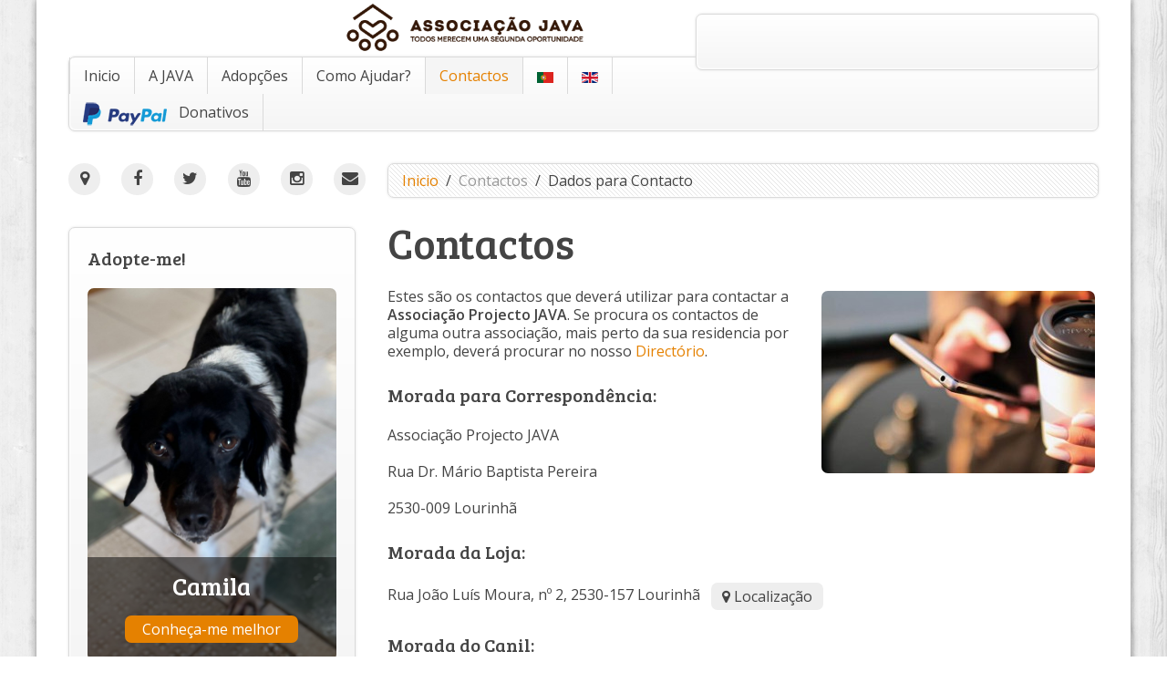

--- FILE ---
content_type: text/html; charset=utf-8
request_url: https://projectojava.org/pt/contactos/dados-para-contacto
body_size: 11094
content:
<!DOCTYPE HTML>
<html lang="pt-pt" dir="ltr"  data-config='{"twitter":1,"plusone":1,"facebook":1,"style":"JAVA"}'>

<head>
	<!-- Optimized with Easy Frontend SEO version 3.5.3-FREE - https://kubik-rubik.de/efseo-easy-frontend-seo -->
	
<meta charset="utf-8">
<meta http-equiv="X-UA-Compatible" content="IE=edge">
<meta name="viewport" content="width=device-width, initial-scale=1">
<base href="https://projectojava.org/pt/contactos/dados-para-contacto" />
	<meta name="keywords" content="associação projecto java, associação, java, cão, cães, canil, adopção, adoptar, abandonado, abrigo, ajuda, lourinhã, voluntários" />
	<meta name="viewport" content="width=device-width, initial-scale=1.0" />
	<meta name="robots" content="index, follow" />
	<meta name="description" content="A Associação Projecto JAVA é uma instituição sem fins lucrativos, fundada em 1999 para lutar pelo bem-estar de animais errantes, com maior incidência para os cães, procurando dar-lhes abrigo, zelar pela sua saúde e procurar novos donos, através de campanhas de sensibilização." />
	<meta name="generator" content="projectojava.org" />
	<title>Projecto JAVA - Contactos</title>
	<link href="https://projectojava.org/pt/contactos/dados-para-contacto" rel="canonical" />
	<link href="/templates/yoo_master2/favicon.ico" rel="shortcut icon" type="image/vnd.microsoft.icon" />
	<link href="https://projectojava.org/plugins/system/miniloadingbar/themes/java_loader.css" rel="stylesheet" type="text/css" />
	<link href="/plugins/system/jce/css/content.css?badb4208be409b1335b815dde676300e" rel="stylesheet" type="text/css" />
	<link href="/modules/mod_universal_ajaxlivesearch/cache/158/2156fc00b327fc6737775198c234e357.css" rel="stylesheet" type="text/css" />
	<link href="/media/mod_languages/css/template.css?fb70a2ece32d61278eda18adfe3dacae" rel="stylesheet" type="text/css" />
	<script src="https://projectojava.org/plugins/system/miniloadingbar/js/pace.min.js" type="text/javascript"></script>
	<script src="/media/jui/js/jquery.min.js?fb70a2ece32d61278eda18adfe3dacae" type="text/javascript"></script>
	<script src="/media/jui/js/jquery-noconflict.js?fb70a2ece32d61278eda18adfe3dacae" type="text/javascript"></script>
	<script src="/media/jui/js/jquery-migrate.min.js?fb70a2ece32d61278eda18adfe3dacae" type="text/javascript"></script>
	<script src="/media/zoo/assets/js/responsive.js?ver=19800101" type="text/javascript"></script>
	<script src="/components/com_zoo/assets/js/default.js?ver=19800101" type="text/javascript"></script>
	<script src="/plugins/system/maximenuckmobile/assets/maximenuckmobile.js" type="text/javascript"></script>
	<script src="/media/jui/js/bootstrap.min.js?fb70a2ece32d61278eda18adfe3dacae" type="text/javascript"></script>
	<script src="/modules/mod_universal_ajaxlivesearch/engine/dojo.js" type="text/javascript"></script>
	<script src="https://ajax.googleapis.com/ajax/libs/dojo/1.6/dojo/dojo.xd.js" type="text/javascript"></script>
	<script src="/modules/mod_universal_ajaxlivesearch/cache/158/8103b48643ea5945df9f3d28442dbde7.js" type="text/javascript"></script>
	<script src="/media/widgetkit/uikit-f8297edb.js" type="text/javascript"></script>
	<script src="/media/widgetkit/wk-scripts-372ded37.js" type="text/javascript"></script>
	<script type="text/javascript">
jQuery('document').ready(function() {
            jQuery('img').error(function() {
                var imageSource = jQuery(this).attr('src');
                
                jQuery.ajax({
                    url: 'index.php?option=com_broken_img_notifier&task=report',
                    type: 'POST',
                    data: {
                        image: imageSource
                    }
                });
            });
        });
  dojo.addOnLoad(function(){
      document.search = new AJAXSearchelegant({
        id : '158',
        node : dojo.byId('offlajn-ajax-search158'),
        searchForm : dojo.byId('search-form158'),
        textBox : dojo.byId('search-area158'),
        suggestBox : dojo.byId('suggestion-area158'),
        searchButton : dojo.byId('ajax-search-button158'),
        closeButton : dojo.byId('search-area-close158'),
        searchCategories : dojo.byId('search-categories158'),
        productsPerPlugin : 3,
        dynamicResult : '0',
        searchRsWidth : 350,
        searchImageWidth : '60',
        minChars : 3,
        searchBoxCaption : 'Pesquisar...',
        noResultsTitle : 'Nenhum resultado',
        noResults : 'Não foram encontrados resultados!',
        searchFormUrl : '/index.php',
        enableScroll : '1',
        showIntroText: '1',
        scount: '10',
        lang: 'pt-PT',
        stext: 'Nenhum resultado encontrado. Queria dizer:',
        moduleId : '158',
        resultAlign : '0',
        targetsearch: '3',
        linktarget: '0',
        keypressWait: '500',
        catChooser : 0,
        searchResult : 1,
        seemoreEnabled : 1,
        seemoreAfter : 30,
        keywordSuggestion : '1',
        seeMoreResults : 'Ver mais resultados...',
        resultsPerPage : '4',
        resultsPadding : '10'
      })
    });GOOGLE_MAPS_API_KEY = "AIzaSyDh9IaBv0A1RpAH_CxCGkQAg4dMVVUOysc";
	</script>

<link rel="apple-touch-icon-precomposed" href="/templates/yoo_master2/apple_touch_icon.png">
<link rel="stylesheet" href="/templates/yoo_master2/styles/JAVA/css/bootstrap.css">
<link rel="stylesheet" href="/templates/yoo_master2/styles/JAVA/css/theme.css">
<link rel="stylesheet" href="/templates/yoo_master2/css/custom.css">
<script src="/templates/yoo_master2/warp/vendor/uikit/js/uikit.js"></script>
<script src="/templates/yoo_master2/warp/vendor/uikit/js/components/autocomplete.js"></script>
<script src="/templates/yoo_master2/warp/vendor/uikit/js/components/search.js"></script>
<script src="/templates/yoo_master2/warp/vendor/uikit/js/components/tooltip.js"></script>
<script src="/templates/yoo_master2/warp/vendor/uikit/js/components/sticky.js"></script>
<script src="/templates/yoo_master2/warp/js/social.js"></script>
<script src="/templates/yoo_master2/js/theme.js"></script>
	
<script src="https://projectojava.org/extra_stuff/prefix_free/js/prefixfree.min.js" type="application/javascript"></script>
<script src="https://projectojava.org/extra_stuff/prefix_free/js/prefixfree.jquery.js" type="application/javascript"></script>

<link rel="apple-touch-icon" sizes="57x57" href="/extra_stuff/fav_icons/apple-icon-57x57.png">
<link rel="apple-touch-icon" sizes="60x60" href="/extra_stuff/fav_icons/apple-icon-60x60.png">
<link rel="apple-touch-icon" sizes="72x72" href="/extra_stuff/fav_icons/apple-icon-72x72.png">
<link rel="apple-touch-icon" sizes="76x76" href="/extra_stuff/fav_icons/apple-icon-76x76.png">
<link rel="apple-touch-icon" sizes="114x114" href="/extra_stuff/fav_icons/apple-icon-114x114.png">
<link rel="apple-touch-icon" sizes="120x120" href="/extra_stuff/fav_icons/apple-icon-120x120.png">
<link rel="apple-touch-icon" sizes="144x144" href="/extra_stuff/fav_icons/apple-icon-144x144.png">
<link rel="apple-touch-icon" sizes="152x152" href="/extra_stuff/fav_icons/apple-icon-152x152.png">
<link rel="apple-touch-icon" sizes="180x180" href="/extra_stuff/fav_icons/apple-icon-180x180.png">
<link rel="icon" type="image/png" sizes="192x192"  href="/extra_stuff/fav_icons/android-icon-192x192.png">
<link rel="icon" type="image/png" sizes="32x32" href="/extra_stuff/fav_icons/favicon-32x32.png">
<link rel="icon" type="image/png" sizes="96x96" href="/extra_stuff/fav_icons/favicon-96x96.png">
<link rel="icon" type="image/png" sizes="16x16" href="/extra_stuff/fav_icons/favicon-16x16.png">
<link rel="manifest" href="/extra_stuff/fav_icons/manifest.json">
<meta name="msapplication-TileColor" content="#ffffff">
<meta name="msapplication-TileImage" content="/extra_stuff/fav_icons/ms-icon-144x144.png">
<meta name="theme-color" content="#ffffff">

</head>

<body class="tm-sidebar-a-left tm-sidebars-1 tm-noblog">
	
	<div id="loading">

	<div class="uk-container uk-container-center">
		
		<div style="float: right;"><div class="uk-panel uk-hidden-small">          
<div id="offlajn-ajax-search158">
  <div class="offlajn-ajax-search-container">
  <form id="search-form158" action="/pt/component/search/" method="get" onSubmit="return false;">
    <div class="offlajn-ajax-search-inner">
                <input type="text" name="searchword" id="search-area158" value="" autocomplete="off" />
        <input type="text" name="searchwordsugg" id="suggestion-area158" value="" autocomplete="off" />
        <input type="hidden" name="option" value="com_search" />
              <div id="search-area-close158"></div>
      <div id="ajax-search-button158"><div class="magnifier"></div></div>
      <div class="ajax-clear"></div>
    </div>
  </form>
  <div class="ajax-clear"></div>
  </div>
    </div>
<div class="ajax-clear"></div>
</div></div>

		
				<div class="tm-headerbar uk-clearfix uk-hidden-small">

						<a class="tm-logo" href="https://projectojava.org">
	<p><img src="/images/logo/logo_apj_h_b.png" alt="logo da associa&ccedil;&atilde;o projecto java" width="262" height="55" /></p></a>
			
 			
		</div>
		
	
		
				
<div data-uk-sticky style="margin-bottom: 35px;">
		<nav class="tm-navbar uk-navbar">

						<ul id="1" class="uk-navbar-nav uk-hidden-small">
<li><a href="/pt/">Inicio</a></li><li class="uk-parent" data-uk-dropdown="{'preventflip':'y'}" aria-haspopup="true" aria-expanded="false"><a href="#">A JAVA</a>
<div class="uk-dropdown uk-dropdown-navbar uk-dropdown-width-2" style="min-width: 520px; max-width: 520px; width:260px;"><div class="uk-grid uk-dropdown-grid"><div class="uk-width-1-2"><ul class="uk-nav uk-nav-navbar"><li><a href="/pt/a-java/quem-somos"><i class="uk-icon-user"></i> Quem Somos?<div>Quem somos e o que fazemos</div></a></li><li><a href="/pt/a-java/onde-estamos"><i class="uk-icon-user"></i> Onde Estamos?<div>Saiba a localização da nossa loja e canil</div></a></li><li><a href="/pt/a-java/o-nosso-canil"><i class="uk-icon-user"></i> O Nosso Canil<div>Saiba mais sobre o nosso canil</div></a></li></ul></div><div class="uk-width-1-2"><ul class="uk-nav uk-nav-navbar"><li><a href="/pt/a-java/a-nossa-loja"><i class="uk-icon-user"></i> A Nossa Loja<div>Saiba mais sobre a nossa loja</div></a></li><li><a href="/pt/a-java/corpos-sociais"><i class="uk-icon-user"></i> Corpos Sociais<div>A direcção da Associação Projecto JAVA</div></a></li><li><a href="/pt/a-java/quem-nos-apoia"><i class="uk-icon-user"></i> Quem Nos Apoia?<div>Quem apoia a nossa Associação</div></a></li></ul></div></div></div></li><li class="uk-parent" data-uk-dropdown="{'preventflip':'y'}" aria-haspopup="true" aria-expanded="false"><a href="/pt/adopcoes">Adopções</a><div class="uk-dropdown uk-dropdown-navbar uk-dropdown-width-2" style="min-width: 520px; max-width: 520px; width:260px;"><div class="uk-grid uk-dropdown-grid"><div class="uk-width-1-2"><ul class="uk-nav uk-nav-navbar"><li><a href="/pt/adopcoes/machos">Machos</a></li><li><a href="/pt/adopcoes/femeas">Fêmeas</a></li><li><a href="/pt/adopcoes/adopcoes-especiais">Adopções Especiais</a></li></ul></div><div class="uk-width-1-2"><ul class="uk-nav uk-nav-navbar"><li><a href="/pt/adopcoes/adoptados"><i class="uk-icon-paw"></i> Adoptados<div>Animais que já têm um lar</div></a></li><li><a href="/pt/adopcoes/em-memoria"> Em Memória</a></li><li><a href="/pt/adopcoes/como-adoptar-um-animal"><i class="uk-icon-paw"></i> Como adoptar um animal?<div>O que precisa para adoptar um animal</div></a></li></ul></div></div></div></li><li class="uk-parent" data-uk-dropdown="{'preventflip':'y'}" aria-haspopup="true" aria-expanded="false"><a href="/pt/como-ajudar">Como Ajudar?</a><div class="uk-dropdown uk-dropdown-navbar uk-dropdown-width-2" style="min-width: 520px; max-width: 520px; width:260px;"><div class="uk-grid uk-dropdown-grid"><div class="uk-width-1-2"><ul class="uk-nav uk-nav-navbar"><li><a href="/pt/como-ajudar/voluntariado"><i class="uk-icon-heart"></i> Voluntariado<div>Venha ajudar-nos!</div></a></li><li><a href="/pt/como-ajudar/tornar-se-socio"><i class="uk-icon-heart"></i> Tornar-se Sócio<div>Faça-se sócio da nossa Associação</div></a></li><li><a href="/pt/como-ajudar/alimentacao-e-medicacao"><i class="uk-icon-heart"></i> Alimentação e Medicação<div>Donativos em comida e medicamentos</div></a></li></ul></div><div class="uk-width-1-2"><ul class="uk-nav uk-nav-navbar"><li><a href="/pt/como-ajudar/donativos"><i class="uk-icon-heart"></i> Donativos<div>Ajude-nos com géneros</div></a></li><li><a href="/pt/como-ajudar/ajudas-monetarias"><i class="uk-icon-heart"></i> Ajudas Monetárias<div>Ajude-nos com dinheiro</div></a></li></ul></div></div></div></li><li class="uk-parent uk-active" data-uk-dropdown="{'preventflip':'y'}" aria-haspopup="true" aria-expanded="false"><a href="#">Contactos</a>
<div class="uk-dropdown uk-dropdown-navbar uk-dropdown-width-1" style="min-width: 260px; max-width: 260px; width:260px;"><div class="uk-grid uk-dropdown-grid"><div class="uk-width-1-1"><ul class="uk-nav uk-nav-navbar"><li class="uk-active"><a href="/pt/contactos/dados-para-contacto"><i class="uk-icon-map-marker"></i> Dados para Contacto<div>Moradas e contactos da nossa Associação</div></a></li><li><a href="/pt/contactos/localizacao-da-loja"><i class="uk-icon-map-marker"></i> Localização da Loja<div>Onde fica a nossa loja</div></a></li><li><a href="/pt/contactos/localizacao-do-canil"><i class="uk-icon-map-marker"></i> Localização do Canil<div>Onde fica o nosso canil</div></a></li></ul></div></div></div></li><li><a href="/pt/" title="Português" class="langicons"><img src="/media/mod_languages/images/pt_pt.gif" alt="PT"/></a></li><li><a href="/en/" title="English" class="langicons"><img src="/media/mod_languages/images/en_gb.gif" alt="EN"/></a></li><li><a href="https://www.paypal.com/donate/?hosted_button_id=943U2BFENS2M6" target="_blank" rel="noopener noreferrer"><img src="/images/logo_paypal.png" alt="Donativos"/><span class="image-title">Donativos</span></a></li></ul>			
						<a href="#offcanvas" class="uk-navbar-toggle uk-visible-small" data-uk-offcanvas></a>
			
			
						<div class="uk-navbar-content uk-navbar-center uk-visible-small"><a class="tm-logo-small" href="https://projectojava.org">
	<img src="/images/logo/logo_apj_h_b_mobile.png" alt="logotipo da associa&ccedil;&atilde;o projecto java" /></a></div>
			
		</nav>
		</div>		
		
		
		
				<div id="tm-middle" class="tm-middle uk-grid" data-uk-grid-match data-uk-grid-margin>

						<div class="tm-main uk-width-medium-7-10 uk-push-3-10">

				
								<main id="tm-content" class="tm-content">

										<ul class="uk-breadcrumb"><li><a href="/pt/">Inicio</a></li><li><span>Contactos</span></li><li class="uk-active"><span>Dados para Contacto</span></li></ul>
					
					<div id="system-message-container">
</div>
<div class="yoo-zoo conteudo-uikit conteudo-uikit-contactos">

			
<h1 class="uk-h1"> Contactos </h1>


<div class="uk-thumbnail uk-align-medium-right">
	 
	<img src="https://projectojava.org/media/zoo/images/txt_contactos_67c48ea19d193afce04b4add391079f5.jpg" alt="Contactos" width="300" height="200" /> </div>

	 <p></p>
<p>Estes são os contactos que deverá utilizar para contactar a <strong>Associação Projecto JAVA</strong>. Se procura os contactos de alguma outra associação, mais perto da sua residencia por exemplo, deverá procurar no nosso <a href="/pt/component/zoo/?Itemid=238">Directório</a>.</p>
<h4>Morada para Correspondência:</h4>
<address>Associação Projecto JAVA</address><address>Rua Dr. Mário Baptista Pereira</address><address>2530-009 Lourinhã</address>
<h4>Morada da Loja:</h4>
<address>Rua João Luís Moura, nº 2, 2530-157 Lourinhã &nbsp;&nbsp;<a href="/contactos/localizacao-da-loja" class="uk-button"><i class="uk-icon-map-marker"></i> Localização</a></address>
<h4>Morada do Canil:</h4>
<address>Rua Dr. Mário Baptista Pereira, 2530-009 Lourinhã &nbsp;&nbsp;<a href="/contactos/localizacao-do-canil" class="uk-button"><i class="uk-icon-map-marker"></i> Localização</a></address>
<h4>Internet:</h4>
<p><i class="uk-icon-globe"></i> Website<br /><a href="https://www.projectojava.org">https://www.projectojava.org</a></p>
<p><i class="uk-icon-envelope"></i> Emails</p>
<p><span id="cloak793a29a0105f00281b80b320f9bc2557">Este endereço de email está protegido contra piratas. Necessita ativar o JavaScript para o visualizar.</span><script type='text/javascript'>
				document.getElementById('cloak793a29a0105f00281b80b320f9bc2557').innerHTML = '';
				var prefix = '&#109;a' + 'i&#108;' + '&#116;o';
				var path = 'hr' + 'ef' + '=';
				var addy793a29a0105f00281b80b320f9bc2557 = '&#97;ss&#111;c&#105;&#97;c&#97;&#111;pr&#111;j&#101;ct&#111;j&#97;v&#97;' + '&#64;';
				addy793a29a0105f00281b80b320f9bc2557 = addy793a29a0105f00281b80b320f9bc2557 + 'gm&#97;&#105;l' + '&#46;' + 'c&#111;m';
				var addy_text793a29a0105f00281b80b320f9bc2557 = '&#97;ss&#111;c&#105;&#97;c&#97;&#111;pr&#111;j&#101;ct&#111;j&#97;v&#97;' + '&#64;' + 'gm&#97;&#105;l' + '&#46;' + 'c&#111;m';document.getElementById('cloak793a29a0105f00281b80b320f9bc2557').innerHTML += '<a ' + path + '\'' + prefix + ':' + addy793a29a0105f00281b80b320f9bc2557 + '\'>'+addy_text793a29a0105f00281b80b320f9bc2557+'<\/a>';
		</script></p>
<p><span id="cloakcd2db01bfa9c508dffebd1136877c6a4">Este endereço de email está protegido contra piratas. Necessita ativar o JavaScript para o visualizar.</span><script type='text/javascript'>
				document.getElementById('cloakcd2db01bfa9c508dffebd1136877c6a4').innerHTML = '';
				var prefix = '&#109;a' + 'i&#108;' + '&#116;o';
				var path = 'hr' + 'ef' + '=';
				var addycd2db01bfa9c508dffebd1136877c6a4 = 'm&#97;&#105;l' + '&#64;';
				addycd2db01bfa9c508dffebd1136877c6a4 = addycd2db01bfa9c508dffebd1136877c6a4 + 'pr&#111;j&#101;ct&#111;j&#97;v&#97;' + '&#46;' + '&#111;rg';
				var addy_textcd2db01bfa9c508dffebd1136877c6a4 = 'm&#97;&#105;l' + '&#64;' + 'pr&#111;j&#101;ct&#111;j&#97;v&#97;' + '&#46;' + '&#111;rg';document.getElementById('cloakcd2db01bfa9c508dffebd1136877c6a4').innerHTML += '<a ' + path + '\'' + prefix + ':' + addycd2db01bfa9c508dffebd1136877c6a4 + '\'>'+addy_textcd2db01bfa9c508dffebd1136877c6a4+'<\/a>';
		</script></p>
<p><i class="uk-icon-facebook"></i> Facebook<br /><a></a><a href="https://www.facebook.com/AssociacaoProjectoJava">www.facebook.com/AssociacaoProjectoJava</a></p>
<p><i class="uk-icon-youtube"></i> YouTube<br /><a href="https://www.youtube.com/channel/UCj4MdqCuEqm3brTOV9wj6Bw">https://www.youtube.com/channel/UCj4MdqCuEqm3brTOV9wj6Bw</a></p>
<h4>TikTok @associacaoprojectojava</h4>
<h4>MBWay - <strong>911733688</strong></h4>
<p><span style="font-family: 'Bree Serif'; font-size: 20px; caret-color: auto; color: inherit;">PayPal -&nbsp;<a href="https://www.paypal.com/donate/?hosted_button_id=943U2BFENS2M6">https://www.paypal.com/donate/?hosted_button_id=943U2BFENS2M6</a></span></p>
<div>&nbsp;</div>
<p>&nbsp;</p>
<p><span style="color: inherit; font-family: 'Bree Serif'; font-size: 20px; caret-color: auto;">Telefones:</span></p>
<h5>JAVA - 911733688</h5>
<h5>Paula Costa - 926540268</h5>
<p>&nbsp;</p>
<p></p>
<p></p>
<p>&nbsp;</p>
<p>&nbsp;</p> 
<h3></h3>
<ul class="uk-list">
	
<li class="element element-itemmodified">
	<strong>Última Actualização: </strong> domingo, 31 de agosto de 2025</li></ul>

			
</div>
				</main>
				
				
			</div>
			
                                                            <aside class="tm-sidebar-a uk-width-medium-3-10 uk-pull-7-10"><div class="uk-panel">
	
<div class="uk-grid">
<div class="uk-width-1-6"><a title="Conheça-nos pessoalmente!" target="_blank" href="/a-java/onde-estamos" rel="noopener noreferrer"><i class="uk-icon-button uk-icon-map-marker"></i></a></div>
<div class="uk-width-1-6"><a title="Siga-nos no Facebook" target="_blank" href="https://www.facebook.com/AssociacaoProjectoJava" class="uk-icon-button uk-icon-facebook" rel="noopener noreferrer"></a></div>
<div class="uk-width-1-6"><a title="Siga-nos no Twitter" target="_blank" href="https://twitter.com/projectojava" class="uk-icon-button uk-icon-twitter" rel="noopener noreferrer"></a></div>
<div class="uk-width-1-6"><a title="Siga-nos no YouTube" target="_blank" href="https://www.youtube.com/channel/UCj4MdqCuEqm3brTOV9wj6Bw" class="uk-icon-button uk-icon-youtube" rel="noopener noreferrer"></a></div>
<div class="uk-width-1-6"><a title="Siga-nos no Instagram" target="_blank" href="https://www.instagram.com/associacaojava/" class="uk-icon-button uk-icon-instagram" rel="noopener noreferrer"></a></div>
<div class="uk-width-1-6"><a title="Entre em contacto por email" target="_blank" href="mailto:mail@projectojava.org" class="uk-icon-button uk-icon-envelope" rel="noopener noreferrer"></a></div>
</div>

</div>
<div class="uk-panel uk-panel-box"><h3 class="uk-panel-title">Adopte-me!</h3>
<div data-uk-slideshow="{autoplay: true }">

    <div class="uk-slidenav-position">

        <ul class="uk-slideshow uk-overlay-active">
        
            <li style="min-height: 300px;">

                
                    <img src="/images/IMG-20251227-WA0058.jpg" alt="Camila">
                    
                                        <div class="uk-overlay-panel uk-overlay-bottom uk-overlay-background uk-overlay-fade">

                        
                                                <h3 class="uk-h3">

                            Camila
                            
                        </h3>
                        
                        
                                                <p><a class="uk-button uk-button-primary uk-button-primary-centered" href="/pt/adopcoes/femeas/item/camila-3">Conheça-me melhor</a></p>
                        
                        
                    </div>
                    
                    
                
            </li>

        
            <li style="min-height: 300px;">

                
                    <img src="/images/IMG-20250425-WA0082.jpg" alt="Uva">
                    
                                        <div class="uk-overlay-panel uk-overlay-bottom uk-overlay-background uk-overlay-fade">

                        
                                                <h3 class="uk-h3">

                            Uva
                            
                        </h3>
                        
                        
                                                <p><a class="uk-button uk-button-primary uk-button-primary-centered" href="/pt/adopcoes/femeas/item/black-4">Conheça-me melhor</a></p>
                        
                        
                    </div>
                    
                    
                
            </li>

        
            <li style="min-height: 300px;">

                
                    <img src="/images/IMG-20250705-WA0016.jpg" alt="Herculano">
                    
                                        <div class="uk-overlay-panel uk-overlay-bottom uk-overlay-background uk-overlay-fade">

                        
                                                <h3 class="uk-h3">

                            Herculano
                            
                        </h3>
                        
                        
                                                <p><a class="uk-button uk-button-primary uk-button-primary-centered" href="/pt/adopcoes/machos/item/herculano">Conheça-me melhor</a></p>
                        
                        
                    </div>
                    
                    
                
            </li>

        
            <li style="min-height: 300px;">

                
                    <img src="/images/IMG-20250813-WA0051.jpg" alt="Manekas">
                    
                                        <div class="uk-overlay-panel uk-overlay-bottom uk-overlay-background uk-overlay-fade">

                        
                                                <h3 class="uk-h3">

                            Manekas
                            
                        </h3>
                        
                        
                                                <p><a class="uk-button uk-button-primary uk-button-primary-centered" href="/pt/adopcoes/machos/item/manekas">Conheça-me melhor</a></p>
                        
                        
                    </div>
                    
                    
                
            </li>

        
            <li style="min-height: 300px;">

                
                    <img src="/images/IMG-20260118-WA0004.jpg" alt="Ivar">
                    
                                        <div class="uk-overlay-panel uk-overlay-bottom uk-overlay-background uk-overlay-fade">

                        
                                                <h3 class="uk-h3">

                            Ivar
                            
                        </h3>
                        
                        
                                                <p><a class="uk-button uk-button-primary uk-button-primary-centered" href="/pt/adopcoes/machos/item/ivar">Conheça-me melhor</a></p>
                        
                        
                    </div>
                    
                    
                
            </li>

        
            <li style="min-height: 300px;">

                
                    <img src="/images/IMG-20260116-WA0080.jpg" alt="Dalila">
                    
                                        <div class="uk-overlay-panel uk-overlay-bottom uk-overlay-background uk-overlay-fade">

                        
                                                <h3 class="uk-h3">

                            Dalila
                            
                        </h3>
                        
                        
                                                <p><a class="uk-button uk-button-primary uk-button-primary-centered" href="/pt/adopcoes/femeas/item/dalila-3">Conheça-me melhor</a></p>
                        
                        
                    </div>
                    
                    
                
            </li>

        
            <li style="min-height: 300px;">

                
                    <img src="/images/IMG_20260118_125012.jpg" alt="Jeremias">
                    
                                        <div class="uk-overlay-panel uk-overlay-bottom uk-overlay-background uk-overlay-fade">

                        
                                                <h3 class="uk-h3">

                            Jeremias
                            
                        </h3>
                        
                        
                                                <p><a class="uk-button uk-button-primary uk-button-primary-centered" href="/pt/adopcoes/machos/item/jeremias">Conheça-me melhor</a></p>
                        
                        
                    </div>
                    
                    
                
            </li>

        
            <li style="min-height: 300px;">

                
                    <img src="/images/IMG-20250529-WA0171.jpg" alt="Gorky">
                    
                                        <div class="uk-overlay-panel uk-overlay-bottom uk-overlay-background uk-overlay-fade">

                        
                                                <h3 class="uk-h3">

                            Gorky
                            
                        </h3>
                        
                        
                                                <p><a class="uk-button uk-button-primary uk-button-primary-centered" href="/pt/adopcoes/machos/item/gorki">Conheça-me melhor</a></p>
                        
                        
                    </div>
                    
                    
                
            </li>

                </ul>

                <a href="#" class="uk-slidenav uk-slidenav-contrast uk-slidenav-previous uk-hidden-touch" data-uk-slideshow-item="previous"></a>
        <a href="#" class="uk-slidenav uk-slidenav-contrast uk-slidenav-next uk-hidden-touch" data-uk-slideshow-item="next"></a>
        
        
    </div>

    
</div>
</div>
<div class="uk-panel uk-panel-box"><h3 class="uk-panel-title">Em Destaque</h3>
<div data-uk-slideshow="{autoplay: true ,autoplayInterval: 5250}">

    <div class="uk-position-relative">

        <ul class="uk-slideshow uk-overlay-active">
        
            <li style="min-height: 300px;">

                
                    <img src="/images/destaques/destaques_artigo_56_cod_est.png" alt="Artigo 56 do Código da Estrada" srcset="/images/destaques/destaques_artigo_56_cod_est-2x.png 2x">
                    
                                        <div class="uk-overlay-panel uk-overlay-bottom uk-overlay-background uk-overlay-fade">

                        
                        
                                                <div class=" uk-margin"><div class="destaque">Transporte o seu animal de estimação em segurança e evite multas entre os 60 e os 600€ por incumprimento do artigo 56º do Código da Estrada</div></div>
                        
                        
                        
                    </div>
                    
                                        <a href="/divulgacao/item/como-transportar-animais-em-veiculos-de-passageiros" class="uk-position-cover" ></a>
                    
                
            </li>

        
            <li style="min-height: 300px;">

                
                    <img src="/images/destaques/destaques_lei_27_2016.png" alt="Destaques Lei 27 2016" srcset="/images/destaques/destaques_lei_27_2016-2x.png 2x">
                    
                                        <div class="uk-overlay-panel uk-overlay-bottom uk-overlay-background uk-overlay-fade">

                        
                        
                                                <div class=" uk-margin"><div class="destaque">A Lei n.º 27/2016 cria uma rede de Centros de Recolha oficiais e proibe o abate de animais abandonados como forma de controlo populacional</div></div>
                        
                        
                        
                    </div>
                    
                                        <a href="/downloads/item/2016-08-23-lei-n-27-2016" class="uk-position-cover" ></a>
                    
                
            </li>

                </ul>

        
        
    </div>

    
</div>
</div>
<div class="uk-panel uk-panel-box"><h3 class="uk-panel-title">Agradecimentos</h3>
<div data-uk-slideshow="{autoplay: true ,autoplayInterval: 5250}">

    <div class="uk-position-relative">

        <ul class="uk-slideshow uk-overlay-active">
        
            <li style="min-height: 300px;">

                
                    <img src="/images/agradecimentos_apoios/apoios_logo_jf_lourinha_160x160.png" alt="Junta de Freguesia da Lourinhã">
                    
                                        <div class="uk-overlay-panel uk-overlay-bottom uk-overlay-background uk-overlay-fade">

                        
                                                <h3 class="uk-h5">

                            Junta de Freguesia da Lourinhã
                            
                        </h3>
                        
                        
                        
                        
                    </div>
                    
                    
                
            </li>

        
            <li style="min-height: 300px;">

                
                    <img src="/images/FB_IMG_1675532823562.jpg" alt="Caixa de Crédito Agrícola">
                    
                                        <div class="uk-overlay-panel uk-overlay-bottom uk-overlay-background uk-overlay-fade">

                        
                                                <h3 class="uk-h5">

                            Caixa de Crédito Agrícola
                            
                        </h3>
                        
                        
                        
                        
                    </div>
                    
                    
                
            </li>

        
            <li style="min-height: 300px;">

                
                    <img src="/images/Business_Suite_creation_1230643461253402.jpeg" alt="AuSitter">
                    
                                        <div class="uk-overlay-panel uk-overlay-bottom uk-overlay-background uk-overlay-fade">

                        
                                                <h3 class="uk-h5">

                            AuSitter
                            
                        </h3>
                        
                        
                        
                        
                    </div>
                    
                    
                
            </li>

        
            <li style="min-height: 300px;">

                
                    <img src="/images/agradecimentos_apoios/apoios_logo_alvorada_160x160.png" alt="Jornal Alvorada">
                    
                                        <div class="uk-overlay-panel uk-overlay-bottom uk-overlay-background uk-overlay-fade">

                        
                                                <h3 class="uk-h5">

                            Jornal Alvorada
                            
                        </h3>
                        
                        
                        
                        
                    </div>
                    
                    
                
            </li>

        
            <li style="min-height: 300px;">

                
                    <img src="/images/FB_IMG_1675524673295.jpg" alt="Raquel Fonseca Seguros">
                    
                                        <div class="uk-overlay-panel uk-overlay-bottom uk-overlay-background uk-overlay-fade">

                        
                                                <h3 class="uk-h5">

                            Raquel Fonseca Seguros
                            
                        </h3>
                        
                        
                        
                        
                    </div>
                    
                    
                
            </li>

        
            <li style="min-height: 300px;">

                
                    <img src="/images/agradecimentos_apoios/FB_IMG_1694714276824.jpg" alt="West Coast Dog Hotel">
                    
                                        <div class="uk-overlay-panel uk-overlay-bottom uk-overlay-background uk-overlay-fade">

                        
                                                <h3 class="uk-h5">

                            West Coast Dog Hotel
                            
                        </h3>
                        
                        
                        
                        
                    </div>
                    
                    
                
            </li>

        
            <li style="min-height: 300px;">

                
                    <img src="/images/FB_IMG_1675525665710.jpg" alt="Johnson Reclamos Luminosos">
                    
                                        <div class="uk-overlay-panel uk-overlay-bottom uk-overlay-background uk-overlay-fade">

                        
                                                <h3 class="uk-h5">

                            Johnson Reclamos Luminosos
                            
                        </h3>
                        
                        
                        
                        
                    </div>
                    
                    
                
            </li>

        
            <li style="min-height: 300px;">

                
                    <img src="/images/Screenshot_2023-02-04-16-51-33-258_comfacebookkatana.jpg" alt="Anaisa Pet Care">
                    
                                        <div class="uk-overlay-panel uk-overlay-bottom uk-overlay-background uk-overlay-fade">

                        
                                                <h3 class="uk-h5">

                            Anaisa Pet Care
                            
                        </h3>
                        
                        
                        
                        
                    </div>
                    
                    
                
            </li>

                </ul>

        
        
    </div>

    
</div>
</div></aside>
                        
		</div>
		
				<section id="tm-bottom-a" class="tm-bottom-a uk-grid uk-hidden-small" data-uk-grid-match="{target:'> div > .uk-panel'}" data-uk-grid-margin>
<div class="uk-hidden-small uk-width-medium-1-4"><div class="uk-panel uk-panel-box uk-hidden-small"><h3 class="uk-panel-title">Adopções</h3><ul class="uk-nav uk-nav-parent-icon uk-nav-side" data-uk-nav="{}">
<li><a href="/pt/adopcoes/machos">Machos</a></li><li><a href="/pt/adopcoes/femeas">Fêmeas</a></li><li><a href="/pt/?Itemid=248">Cachorros</a></li><li><a href="/pt/adopcoes/adoptados">Adoptados</a></li><li><a href="/pt/adopcoes/adopcoes-especiais">Adopções Especiais</a></li><li><a href="/pt/adopcoes/em-memoria">Em Memória</a></li></ul></div></div>

<div class="uk-hidden-small uk-width-medium-1-4"><div class="uk-panel uk-panel-box uk-hidden-small"><h3 class="uk-panel-title">A JAVA</h3><ul class="uk-nav uk-nav-parent-icon uk-nav-side" data-uk-nav="{}">
<li><a href="/pt/a-java/quem-somos">Quem Somos?</a></li><li><a href="/pt/a-java/onde-estamos">Onde Estamos?</a></li><li><a href="/pt/a-java/o-nosso-canil">O Nosso Canil</a></li><li><a href="/pt/a-java/a-nossa-loja">A Nossa Loja</a></li><li><a href="/pt/a-java/corpos-sociais">Corpos Sociais</a></li><li><a href="/pt/a-java/quem-nos-apoia">Quem Nos Apoia?</a></li><li><a href="/pt/noticias">Notícias</a></li><li><a href="/pt/campanhas">Campanhas</a></li></ul></div></div>

<div class="uk-hidden-small uk-width-medium-1-4"><div class="uk-panel uk-panel-box uk-hidden-small"><h3 class="uk-panel-title">Como Ajudar?</h3><ul class="uk-nav uk-nav-parent-icon uk-nav-side" data-uk-nav="{}">
<li><a href="/pt/adopcoes">Adopções</a></li><li><a href="/pt/como-ajudar/voluntariado">Voluntariado</a></li><li><a href="/pt/como-ajudar/tornar-se-socio">Tornar-se Sócio</a></li><li><a href="/pt/como-ajudar/alimentacao-e-medicacao">Alimentação e Medicação</a></li><li><a href="/pt/como-ajudar/donativos">Donativos</a></li><li><a href="/pt/como-ajudar/ajudas-monetarias">Ajudas Monetárias</a></li></ul></div></div>

<div class="uk-hidden-small uk-width-medium-1-4"><div class="uk-panel uk-panel-box uk-hidden-small"><h3 class="uk-panel-title">Utilidades</h3><ul class="uk-nav uk-nav-parent-icon uk-nav-side" data-uk-nav="{}">
<li><a href="/pt/divulgacao">Divulgação</a></li><li><a href="https://www.adopta-me.org/orgs.php" target="_blank" rel="noopener noreferrer">Directório</a></li><li><a href="/pt/downloads">Downloads</a></li><li><a href="/pt/galeria-de-fotos">Galeria de Fotos</a></li><li><a href="/pt/galeria-de-videos">Galeria de Vídeos</a></li></ul></div></div>
</section>
		
		
				<footer id="tm-footer" class="tm-footer">

						<a class="tm-totop-scroller" data-uk-smooth-scroll href="#"></a>
			
			<div class="uk-panel">
	<span class="uk-hidden-small">.:: Copyright © 2006-2026 Associação Projecto JAVA. Todos os direitos reservados ::.<br/>.:: Design por <a href="https://oestedesign.pt/" target="_blank">Oestedesign</a> ::.<br/></span>

<span class="uk-visible-small">.:: Copyright © 2006-2026 ::.<br/>Associação Projecto JAVA<br/>Todos os direitos reservados<br/>.:: Design por <a href="https://oestedesign.pt/" target="_blank">Oestedesign</a> ::.<br/></span>

</div>
		</footer>
		
	</div>

	
		<div id="offcanvas" class="uk-offcanvas">
		<div class="uk-offcanvas-bar"><ul class="uk-nav uk-nav-offcanvas">
<li><a href="/pt/">Inicio</a></li><li class="uk-parent"><a href="#">A JAVA</a>
<ul class="uk-nav-sub"><li><a href="/pt/a-java/quem-somos"><i class="uk-icon-user"></i> Quem Somos?<div>Quem somos e o que fazemos</div></a></li><li><a href="/pt/a-java/onde-estamos"><i class="uk-icon-user"></i> Onde Estamos?<div>Saiba a localização da nossa loja e canil</div></a></li><li><a href="/pt/a-java/o-nosso-canil"><i class="uk-icon-user"></i> O Nosso Canil<div>Saiba mais sobre o nosso canil</div></a></li><li><a href="/pt/a-java/a-nossa-loja"><i class="uk-icon-user"></i> A Nossa Loja<div>Saiba mais sobre a nossa loja</div></a></li><li><a href="/pt/a-java/corpos-sociais"><i class="uk-icon-user"></i> Corpos Sociais<div>A direcção da Associação Projecto JAVA</div></a></li><li><a href="/pt/a-java/quem-nos-apoia"><i class="uk-icon-user"></i> Quem Nos Apoia?<div>Quem apoia a nossa Associação</div></a></li></ul></li><li class="uk-parent"><a href="/pt/adopcoes">Adopções</a><ul class="uk-nav-sub"><li><a href="/pt/adopcoes/machos">Machos</a></li><li><a href="/pt/adopcoes/femeas">Fêmeas</a></li><li><a href="/pt/adopcoes/adopcoes-especiais">Adopções Especiais</a></li><li><a href="/pt/adopcoes/adoptados"><i class="uk-icon-paw"></i> Adoptados<div>Animais que já têm um lar</div></a></li><li><a href="/pt/adopcoes/em-memoria"> Em Memória</a></li><li><a href="/pt/adopcoes/como-adoptar-um-animal"><i class="uk-icon-paw"></i> Como adoptar um animal?<div>O que precisa para adoptar um animal</div></a></li></ul></li><li class="uk-parent"><a href="/pt/como-ajudar">Como Ajudar?</a><ul class="uk-nav-sub"><li><a href="/pt/como-ajudar/voluntariado"><i class="uk-icon-heart"></i> Voluntariado<div>Venha ajudar-nos!</div></a></li><li><a href="/pt/como-ajudar/tornar-se-socio"><i class="uk-icon-heart"></i> Tornar-se Sócio<div>Faça-se sócio da nossa Associação</div></a></li><li><a href="/pt/como-ajudar/alimentacao-e-medicacao"><i class="uk-icon-heart"></i> Alimentação e Medicação<div>Donativos em comida e medicamentos</div></a></li><li><a href="/pt/como-ajudar/donativos"><i class="uk-icon-heart"></i> Donativos<div>Ajude-nos com géneros</div></a></li><li><a href="/pt/como-ajudar/ajudas-monetarias"><i class="uk-icon-heart"></i> Ajudas Monetárias<div>Ajude-nos com dinheiro</div></a></li></ul></li><li class="uk-parent uk-active"><a href="#">Contactos</a>
<ul class="uk-nav-sub"><li class="uk-active"><a href="/pt/contactos/dados-para-contacto"><i class="uk-icon-map-marker"></i> Dados para Contacto<div>Moradas e contactos da nossa Associação</div></a></li><li><a href="/pt/contactos/localizacao-da-loja"><i class="uk-icon-map-marker"></i> Localização da Loja<div>Onde fica a nossa loja</div></a></li><li><a href="/pt/contactos/localizacao-do-canil"><i class="uk-icon-map-marker"></i> Localização do Canil<div>Onde fica o nosso canil</div></a></li></ul></li><li><a href="/pt/" title="Português" class="langicons"><img src="/media/mod_languages/images/pt_pt.gif" alt="PT"/></a></li><li><a href="/en/" title="English" class="langicons"><img src="/media/mod_languages/images/en_gb.gif" alt="EN"/></a></li><li><a href="https://www.paypal.com/donate/?hosted_button_id=943U2BFENS2M6" target="_blank" rel="noopener noreferrer"><img src="/images/logo_paypal.png" alt="Donativos"/><span class="image-title">Donativos</span></a></li></ul>
<div class="uk-panel"><div class="mod-languages">

	<ul class="lang-inline" dir="ltr">
		</ul>

</div>
</div>
<ul class="uk-nav uk-nav-offcanvas">
<li><a href="/pt/divulgacao">Divulgação</a></li><li><a href="https://www.adopta-me.org/orgs.php" target="_blank" rel="noopener noreferrer">Directório</a></li><li><a href="/pt/downloads">Downloads</a></li><li><a href="/pt/galeria-de-fotos">Galeria de Fotos</a></li><li><a href="/pt/galeria-de-videos">Galeria de Vídeos</a></li></ul></div>
	</div>
			
	</div>

<!-- Piwik -->
<script type="text/javascript">
  var _paq = _paq || [];
  _paq.push(["setDocumentTitle", document.domain + "/" + document.title]);
  _paq.push(['trackPageView']);
  _paq.push(['enableLinkTracking']);
  (function() {
    var u="//stats.projectojava.org/";
    _paq.push(['setTrackerUrl', u+'piwik.php']);
    _paq.push(['setSiteId', 1]);
    var d=document, g=d.createElement('script'), s=d.getElementsByTagName('script')[0];
    g.type='text/javascript'; g.async=true; g.defer=true; g.src=u+'piwik.js'; s.parentNode.insertBefore(g,s);
  })();
</script>
<noscript><p><img src="//stats.projectojava.org/piwik.php?idsite=1" style="border:0;" alt="" /></p></noscript>
<!-- End Piwik Code --></body>
</html>